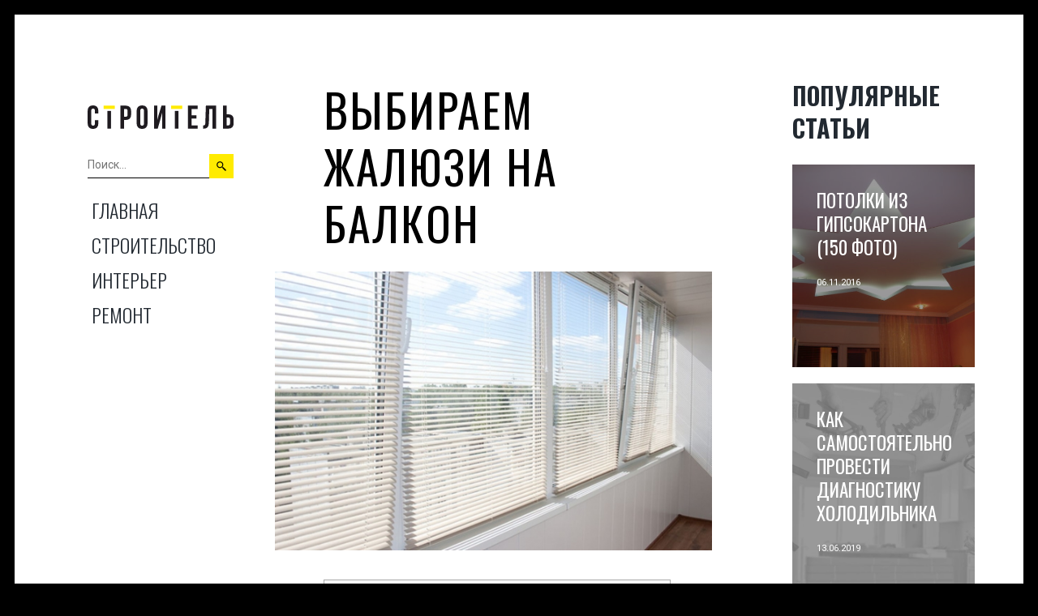

--- FILE ---
content_type: text/html; charset=UTF-8
request_url: https://criminalnaya.ru/vybiraem-zhalyuzi-na-balkon/
body_size: 14002
content:
<!DOCTYPE HTML >
<html lang="ru">
    <head>
        <meta charset="utf-8">
        <meta name="viewport" content="width=device-width">
        <title>Выбираем жалюзи на балкон &#8212; Портал о строительстве, ремонте и дизайне</title>
        
        <link rel="stylesheet/less" href="https://criminalnaya.ru/wp-content/themes/criminalnaya_new/less/style.less">
        <meta name='robots' content='max-image-preview:large' />
	<style>img:is([sizes="auto" i], [sizes^="auto," i]) { contain-intrinsic-size: 3000px 1500px }</style>
	<link rel='dns-prefetch' href='//code.jquery.com' />
<link rel="alternate" type="application/rss+xml" title="Портал о строительстве, ремонте и дизайне &raquo; Лента комментариев к &laquo;Выбираем жалюзи на балкон&raquo;" href="https://criminalnaya.ru/vybiraem-zhalyuzi-na-balkon/feed/" />
<script >
/* <![CDATA[ */
window._wpemojiSettings = {"baseUrl":"https:\/\/s.w.org\/images\/core\/emoji\/16.0.1\/72x72\/","ext":".png","svgUrl":"https:\/\/s.w.org\/images\/core\/emoji\/16.0.1\/svg\/","svgExt":".svg","source":{"concatemoji":"https:\/\/criminalnaya.ru\/wp-includes\/js\/wp-emoji-release.min.js?ver=6.8.3"}};
/*! This file is auto-generated */
!function(s,n){var o,i,e;function c(e){try{var t={supportTests:e,timestamp:(new Date).valueOf()};sessionStorage.setItem(o,JSON.stringify(t))}catch(e){}}function p(e,t,n){e.clearRect(0,0,e.canvas.width,e.canvas.height),e.fillText(t,0,0);var t=new Uint32Array(e.getImageData(0,0,e.canvas.width,e.canvas.height).data),a=(e.clearRect(0,0,e.canvas.width,e.canvas.height),e.fillText(n,0,0),new Uint32Array(e.getImageData(0,0,e.canvas.width,e.canvas.height).data));return t.every(function(e,t){return e===a[t]})}function u(e,t){e.clearRect(0,0,e.canvas.width,e.canvas.height),e.fillText(t,0,0);for(var n=e.getImageData(16,16,1,1),a=0;a<n.data.length;a++)if(0!==n.data[a])return!1;return!0}function f(e,t,n,a){switch(t){case"flag":return n(e,"\ud83c\udff3\ufe0f\u200d\u26a7\ufe0f","\ud83c\udff3\ufe0f\u200b\u26a7\ufe0f")?!1:!n(e,"\ud83c\udde8\ud83c\uddf6","\ud83c\udde8\u200b\ud83c\uddf6")&&!n(e,"\ud83c\udff4\udb40\udc67\udb40\udc62\udb40\udc65\udb40\udc6e\udb40\udc67\udb40\udc7f","\ud83c\udff4\u200b\udb40\udc67\u200b\udb40\udc62\u200b\udb40\udc65\u200b\udb40\udc6e\u200b\udb40\udc67\u200b\udb40\udc7f");case"emoji":return!a(e,"\ud83e\udedf")}return!1}function g(e,t,n,a){var r="undefined"!=typeof WorkerGlobalScope&&self instanceof WorkerGlobalScope?new OffscreenCanvas(300,150):s.createElement("canvas"),o=r.getContext("2d",{willReadFrequently:!0}),i=(o.textBaseline="top",o.font="600 32px Arial",{});return e.forEach(function(e){i[e]=t(o,e,n,a)}),i}function t(e){var t=s.createElement("script");t.src=e,t.defer=!0,s.head.appendChild(t)}"undefined"!=typeof Promise&&(o="wpEmojiSettingsSupports",i=["flag","emoji"],n.supports={everything:!0,everythingExceptFlag:!0},e=new Promise(function(e){s.addEventListener("DOMContentLoaded",e,{once:!0})}),new Promise(function(t){var n=function(){try{var e=JSON.parse(sessionStorage.getItem(o));if("object"==typeof e&&"number"==typeof e.timestamp&&(new Date).valueOf()<e.timestamp+604800&&"object"==typeof e.supportTests)return e.supportTests}catch(e){}return null}();if(!n){if("undefined"!=typeof Worker&&"undefined"!=typeof OffscreenCanvas&&"undefined"!=typeof URL&&URL.createObjectURL&&"undefined"!=typeof Blob)try{var e="postMessage("+g.toString()+"("+[JSON.stringify(i),f.toString(),p.toString(),u.toString()].join(",")+"));",a=new Blob([e],{type:"text/javascript"}),r=new Worker(URL.createObjectURL(a),{name:"wpTestEmojiSupports"});return void(r.onmessage=function(e){c(n=e.data),r.terminate(),t(n)})}catch(e){}c(n=g(i,f,p,u))}t(n)}).then(function(e){for(var t in e)n.supports[t]=e[t],n.supports.everything=n.supports.everything&&n.supports[t],"flag"!==t&&(n.supports.everythingExceptFlag=n.supports.everythingExceptFlag&&n.supports[t]);n.supports.everythingExceptFlag=n.supports.everythingExceptFlag&&!n.supports.flag,n.DOMReady=!1,n.readyCallback=function(){n.DOMReady=!0}}).then(function(){return e}).then(function(){var e;n.supports.everything||(n.readyCallback(),(e=n.source||{}).concatemoji?t(e.concatemoji):e.wpemoji&&e.twemoji&&(t(e.twemoji),t(e.wpemoji)))}))}((window,document),window._wpemojiSettings);
/* ]]> */
</script>
<style id='wp-emoji-styles-inline-css' >

	img.wp-smiley, img.emoji {
		display: inline !important;
		border: none !important;
		box-shadow: none !important;
		height: 1em !important;
		width: 1em !important;
		margin: 0 0.07em !important;
		vertical-align: -0.1em !important;
		background: none !important;
		padding: 0 !important;
	}
</style>
<link rel='stylesheet' id='wp-block-library-css' href='https://criminalnaya.ru/wp-includes/css/dist/block-library/style.min.css?ver=6.8.3'  media='all' />
<style id='classic-theme-styles-inline-css' >
/*! This file is auto-generated */
.wp-block-button__link{color:#fff;background-color:#32373c;border-radius:9999px;box-shadow:none;text-decoration:none;padding:calc(.667em + 2px) calc(1.333em + 2px);font-size:1.125em}.wp-block-file__button{background:#32373c;color:#fff;text-decoration:none}
</style>
<link rel='stylesheet' id='quads-style-css-css' href='https://criminalnaya.ru/wp-content/plugins/quick-adsense-reloaded/includes/gutenberg/dist/blocks.style.build.css?ver=2.0.89'  media='all' />
<style id='global-styles-inline-css' >
:root{--wp--preset--aspect-ratio--square: 1;--wp--preset--aspect-ratio--4-3: 4/3;--wp--preset--aspect-ratio--3-4: 3/4;--wp--preset--aspect-ratio--3-2: 3/2;--wp--preset--aspect-ratio--2-3: 2/3;--wp--preset--aspect-ratio--16-9: 16/9;--wp--preset--aspect-ratio--9-16: 9/16;--wp--preset--color--black: #000000;--wp--preset--color--cyan-bluish-gray: #abb8c3;--wp--preset--color--white: #ffffff;--wp--preset--color--pale-pink: #f78da7;--wp--preset--color--vivid-red: #cf2e2e;--wp--preset--color--luminous-vivid-orange: #ff6900;--wp--preset--color--luminous-vivid-amber: #fcb900;--wp--preset--color--light-green-cyan: #7bdcb5;--wp--preset--color--vivid-green-cyan: #00d084;--wp--preset--color--pale-cyan-blue: #8ed1fc;--wp--preset--color--vivid-cyan-blue: #0693e3;--wp--preset--color--vivid-purple: #9b51e0;--wp--preset--gradient--vivid-cyan-blue-to-vivid-purple: linear-gradient(135deg,rgba(6,147,227,1) 0%,rgb(155,81,224) 100%);--wp--preset--gradient--light-green-cyan-to-vivid-green-cyan: linear-gradient(135deg,rgb(122,220,180) 0%,rgb(0,208,130) 100%);--wp--preset--gradient--luminous-vivid-amber-to-luminous-vivid-orange: linear-gradient(135deg,rgba(252,185,0,1) 0%,rgba(255,105,0,1) 100%);--wp--preset--gradient--luminous-vivid-orange-to-vivid-red: linear-gradient(135deg,rgba(255,105,0,1) 0%,rgb(207,46,46) 100%);--wp--preset--gradient--very-light-gray-to-cyan-bluish-gray: linear-gradient(135deg,rgb(238,238,238) 0%,rgb(169,184,195) 100%);--wp--preset--gradient--cool-to-warm-spectrum: linear-gradient(135deg,rgb(74,234,220) 0%,rgb(151,120,209) 20%,rgb(207,42,186) 40%,rgb(238,44,130) 60%,rgb(251,105,98) 80%,rgb(254,248,76) 100%);--wp--preset--gradient--blush-light-purple: linear-gradient(135deg,rgb(255,206,236) 0%,rgb(152,150,240) 100%);--wp--preset--gradient--blush-bordeaux: linear-gradient(135deg,rgb(254,205,165) 0%,rgb(254,45,45) 50%,rgb(107,0,62) 100%);--wp--preset--gradient--luminous-dusk: linear-gradient(135deg,rgb(255,203,112) 0%,rgb(199,81,192) 50%,rgb(65,88,208) 100%);--wp--preset--gradient--pale-ocean: linear-gradient(135deg,rgb(255,245,203) 0%,rgb(182,227,212) 50%,rgb(51,167,181) 100%);--wp--preset--gradient--electric-grass: linear-gradient(135deg,rgb(202,248,128) 0%,rgb(113,206,126) 100%);--wp--preset--gradient--midnight: linear-gradient(135deg,rgb(2,3,129) 0%,rgb(40,116,252) 100%);--wp--preset--font-size--small: 13px;--wp--preset--font-size--medium: 20px;--wp--preset--font-size--large: 36px;--wp--preset--font-size--x-large: 42px;--wp--preset--spacing--20: 0.44rem;--wp--preset--spacing--30: 0.67rem;--wp--preset--spacing--40: 1rem;--wp--preset--spacing--50: 1.5rem;--wp--preset--spacing--60: 2.25rem;--wp--preset--spacing--70: 3.38rem;--wp--preset--spacing--80: 5.06rem;--wp--preset--shadow--natural: 6px 6px 9px rgba(0, 0, 0, 0.2);--wp--preset--shadow--deep: 12px 12px 50px rgba(0, 0, 0, 0.4);--wp--preset--shadow--sharp: 6px 6px 0px rgba(0, 0, 0, 0.2);--wp--preset--shadow--outlined: 6px 6px 0px -3px rgba(255, 255, 255, 1), 6px 6px rgba(0, 0, 0, 1);--wp--preset--shadow--crisp: 6px 6px 0px rgba(0, 0, 0, 1);}:where(.is-layout-flex){gap: 0.5em;}:where(.is-layout-grid){gap: 0.5em;}body .is-layout-flex{display: flex;}.is-layout-flex{flex-wrap: wrap;align-items: center;}.is-layout-flex > :is(*, div){margin: 0;}body .is-layout-grid{display: grid;}.is-layout-grid > :is(*, div){margin: 0;}:where(.wp-block-columns.is-layout-flex){gap: 2em;}:where(.wp-block-columns.is-layout-grid){gap: 2em;}:where(.wp-block-post-template.is-layout-flex){gap: 1.25em;}:where(.wp-block-post-template.is-layout-grid){gap: 1.25em;}.has-black-color{color: var(--wp--preset--color--black) !important;}.has-cyan-bluish-gray-color{color: var(--wp--preset--color--cyan-bluish-gray) !important;}.has-white-color{color: var(--wp--preset--color--white) !important;}.has-pale-pink-color{color: var(--wp--preset--color--pale-pink) !important;}.has-vivid-red-color{color: var(--wp--preset--color--vivid-red) !important;}.has-luminous-vivid-orange-color{color: var(--wp--preset--color--luminous-vivid-orange) !important;}.has-luminous-vivid-amber-color{color: var(--wp--preset--color--luminous-vivid-amber) !important;}.has-light-green-cyan-color{color: var(--wp--preset--color--light-green-cyan) !important;}.has-vivid-green-cyan-color{color: var(--wp--preset--color--vivid-green-cyan) !important;}.has-pale-cyan-blue-color{color: var(--wp--preset--color--pale-cyan-blue) !important;}.has-vivid-cyan-blue-color{color: var(--wp--preset--color--vivid-cyan-blue) !important;}.has-vivid-purple-color{color: var(--wp--preset--color--vivid-purple) !important;}.has-black-background-color{background-color: var(--wp--preset--color--black) !important;}.has-cyan-bluish-gray-background-color{background-color: var(--wp--preset--color--cyan-bluish-gray) !important;}.has-white-background-color{background-color: var(--wp--preset--color--white) !important;}.has-pale-pink-background-color{background-color: var(--wp--preset--color--pale-pink) !important;}.has-vivid-red-background-color{background-color: var(--wp--preset--color--vivid-red) !important;}.has-luminous-vivid-orange-background-color{background-color: var(--wp--preset--color--luminous-vivid-orange) !important;}.has-luminous-vivid-amber-background-color{background-color: var(--wp--preset--color--luminous-vivid-amber) !important;}.has-light-green-cyan-background-color{background-color: var(--wp--preset--color--light-green-cyan) !important;}.has-vivid-green-cyan-background-color{background-color: var(--wp--preset--color--vivid-green-cyan) !important;}.has-pale-cyan-blue-background-color{background-color: var(--wp--preset--color--pale-cyan-blue) !important;}.has-vivid-cyan-blue-background-color{background-color: var(--wp--preset--color--vivid-cyan-blue) !important;}.has-vivid-purple-background-color{background-color: var(--wp--preset--color--vivid-purple) !important;}.has-black-border-color{border-color: var(--wp--preset--color--black) !important;}.has-cyan-bluish-gray-border-color{border-color: var(--wp--preset--color--cyan-bluish-gray) !important;}.has-white-border-color{border-color: var(--wp--preset--color--white) !important;}.has-pale-pink-border-color{border-color: var(--wp--preset--color--pale-pink) !important;}.has-vivid-red-border-color{border-color: var(--wp--preset--color--vivid-red) !important;}.has-luminous-vivid-orange-border-color{border-color: var(--wp--preset--color--luminous-vivid-orange) !important;}.has-luminous-vivid-amber-border-color{border-color: var(--wp--preset--color--luminous-vivid-amber) !important;}.has-light-green-cyan-border-color{border-color: var(--wp--preset--color--light-green-cyan) !important;}.has-vivid-green-cyan-border-color{border-color: var(--wp--preset--color--vivid-green-cyan) !important;}.has-pale-cyan-blue-border-color{border-color: var(--wp--preset--color--pale-cyan-blue) !important;}.has-vivid-cyan-blue-border-color{border-color: var(--wp--preset--color--vivid-cyan-blue) !important;}.has-vivid-purple-border-color{border-color: var(--wp--preset--color--vivid-purple) !important;}.has-vivid-cyan-blue-to-vivid-purple-gradient-background{background: var(--wp--preset--gradient--vivid-cyan-blue-to-vivid-purple) !important;}.has-light-green-cyan-to-vivid-green-cyan-gradient-background{background: var(--wp--preset--gradient--light-green-cyan-to-vivid-green-cyan) !important;}.has-luminous-vivid-amber-to-luminous-vivid-orange-gradient-background{background: var(--wp--preset--gradient--luminous-vivid-amber-to-luminous-vivid-orange) !important;}.has-luminous-vivid-orange-to-vivid-red-gradient-background{background: var(--wp--preset--gradient--luminous-vivid-orange-to-vivid-red) !important;}.has-very-light-gray-to-cyan-bluish-gray-gradient-background{background: var(--wp--preset--gradient--very-light-gray-to-cyan-bluish-gray) !important;}.has-cool-to-warm-spectrum-gradient-background{background: var(--wp--preset--gradient--cool-to-warm-spectrum) !important;}.has-blush-light-purple-gradient-background{background: var(--wp--preset--gradient--blush-light-purple) !important;}.has-blush-bordeaux-gradient-background{background: var(--wp--preset--gradient--blush-bordeaux) !important;}.has-luminous-dusk-gradient-background{background: var(--wp--preset--gradient--luminous-dusk) !important;}.has-pale-ocean-gradient-background{background: var(--wp--preset--gradient--pale-ocean) !important;}.has-electric-grass-gradient-background{background: var(--wp--preset--gradient--electric-grass) !important;}.has-midnight-gradient-background{background: var(--wp--preset--gradient--midnight) !important;}.has-small-font-size{font-size: var(--wp--preset--font-size--small) !important;}.has-medium-font-size{font-size: var(--wp--preset--font-size--medium) !important;}.has-large-font-size{font-size: var(--wp--preset--font-size--large) !important;}.has-x-large-font-size{font-size: var(--wp--preset--font-size--x-large) !important;}
:where(.wp-block-post-template.is-layout-flex){gap: 1.25em;}:where(.wp-block-post-template.is-layout-grid){gap: 1.25em;}
:where(.wp-block-columns.is-layout-flex){gap: 2em;}:where(.wp-block-columns.is-layout-grid){gap: 2em;}
:root :where(.wp-block-pullquote){font-size: 1.5em;line-height: 1.6;}
</style>
<link rel='stylesheet' id='contact-form-7-css' href='https://criminalnaya.ru/wp-content/plugins/contact-form-7/includes/css/styles.css?ver=6.0.6'  media='all' />
<link rel='stylesheet' id='fancybox-for-wp-css' href='https://criminalnaya.ru/wp-content/plugins/fancybox-for-wordpress/assets/css/fancybox.css?ver=1.3.4'  media='all' />
<link rel='stylesheet' id='toc-screen-css' href='https://criminalnaya.ru/wp-content/plugins/table-of-contents-plus/screen.min.css?ver=2002'  media='all' />
<link rel='stylesheet' id='normalize-css' href='https://criminalnaya.ru/wp-content/themes/criminalnaya_new/css/normalize.css?ver=6.8.3'  media='all' />
<style id='akismet-widget-style-inline-css' >

			.a-stats {
				--akismet-color-mid-green: #357b49;
				--akismet-color-white: #fff;
				--akismet-color-light-grey: #f6f7f7;

				max-width: 350px;
				width: auto;
			}

			.a-stats * {
				all: unset;
				box-sizing: border-box;
			}

			.a-stats strong {
				font-weight: 600;
			}

			.a-stats a.a-stats__link,
			.a-stats a.a-stats__link:visited,
			.a-stats a.a-stats__link:active {
				background: var(--akismet-color-mid-green);
				border: none;
				box-shadow: none;
				border-radius: 8px;
				color: var(--akismet-color-white);
				cursor: pointer;
				display: block;
				font-family: -apple-system, BlinkMacSystemFont, 'Segoe UI', 'Roboto', 'Oxygen-Sans', 'Ubuntu', 'Cantarell', 'Helvetica Neue', sans-serif;
				font-weight: 500;
				padding: 12px;
				text-align: center;
				text-decoration: none;
				transition: all 0.2s ease;
			}

			/* Extra specificity to deal with TwentyTwentyOne focus style */
			.widget .a-stats a.a-stats__link:focus {
				background: var(--akismet-color-mid-green);
				color: var(--akismet-color-white);
				text-decoration: none;
			}

			.a-stats a.a-stats__link:hover {
				filter: brightness(110%);
				box-shadow: 0 4px 12px rgba(0, 0, 0, 0.06), 0 0 2px rgba(0, 0, 0, 0.16);
			}

			.a-stats .count {
				color: var(--akismet-color-white);
				display: block;
				font-size: 1.5em;
				line-height: 1.4;
				padding: 0 13px;
				white-space: nowrap;
			}
		
</style>
<script  src="https://code.jquery.com/jquery-2.2.1.min.js?ver=6.8.3" id="jquery-js"></script>
<script  src="https://criminalnaya.ru/wp-content/plugins/fancybox-for-wordpress/assets/js/purify.min.js?ver=1.3.4" id="purify-js"></script>
<script  src="https://criminalnaya.ru/wp-content/plugins/fancybox-for-wordpress/assets/js/jquery.fancybox.js?ver=1.3.4" id="fancybox-for-wp-js"></script>
<script  src="https://criminalnaya.ru/wp-content/themes/criminalnaya_new/js/script.js?ver=6.8.3" id="myscript-js"></script>
<script  src="https://criminalnaya.ru/wp-content/themes/criminalnaya_new/js/jquery.mosaicflow.min.js?ver=6.8.3" id="mosaic-js"></script>
<script  src="https://criminalnaya.ru/wp-content/themes/criminalnaya_new/less/less.min.js?ver=6.8.3" id="less-js"></script>
<link rel="https://api.w.org/" href="https://criminalnaya.ru/wp-json/" /><link rel="alternate" title="JSON" type="application/json" href="https://criminalnaya.ru/wp-json/wp/v2/posts/5824" /><link rel="EditURI" type="application/rsd+xml" title="RSD" href="https://criminalnaya.ru/xmlrpc.php?rsd" />
<meta name="generator" content="WordPress 6.8.3" />
<link rel="canonical" href="https://criminalnaya.ru/vybiraem-zhalyuzi-na-balkon/" />
<link rel='shortlink' href='https://criminalnaya.ru/?p=5824' />
<link rel="alternate" title="oEmbed (JSON)" type="application/json+oembed" href="https://criminalnaya.ru/wp-json/oembed/1.0/embed?url=https%3A%2F%2Fcriminalnaya.ru%2Fvybiraem-zhalyuzi-na-balkon%2F" />
<link rel="alternate" title="oEmbed (XML)" type="text/xml+oembed" href="https://criminalnaya.ru/wp-json/oembed/1.0/embed?url=https%3A%2F%2Fcriminalnaya.ru%2Fvybiraem-zhalyuzi-na-balkon%2F&#038;format=xml" />

<!-- Fancybox for WordPress v3.3.5 -->
<style >
	.fancybox-slide--image .fancybox-content{background-color: #FFFFFF}div.fancybox-caption{display:none !important;}
	
	img.fancybox-image{border-width:10px;border-color:#FFFFFF;border-style:solid;}
	div.fancybox-bg{background-color:rgba(102,102,102,0.3);opacity:1 !important;}div.fancybox-content{border-color:#FFFFFF}
	div#fancybox-title{background-color:#FFFFFF}
	div.fancybox-content{background-color:#FFFFFF}
	div#fancybox-title-inside{color:#333333}
	
	
	
	div.fancybox-caption p.caption-title{display:inline-block}
	div.fancybox-caption p.caption-title{font-size:14px}
	div.fancybox-caption p.caption-title{color:#333333}
	div.fancybox-caption {color:#333333}div.fancybox-caption p.caption-title {background:#fff; width:auto;padding:10px 30px;}div.fancybox-content p.caption-title{color:#333333;margin: 0;padding: 5px 0;}body.fancybox-active .fancybox-container .fancybox-stage .fancybox-content .fancybox-close-small{display:block;}
</style><script >
	jQuery(function () {

		var mobileOnly = false;
		
		if (mobileOnly) {
			return;
		}

		jQuery.fn.getTitle = function () { // Copy the title of every IMG tag and add it to its parent A so that fancybox can show titles
			var arr = jQuery("a[data-fancybox]");
									jQuery.each(arr, function() {
										var title = jQuery(this).children("img").attr("title");
										var caption = jQuery(this).next("figcaption").html();
                                        if(caption && title){jQuery(this).attr("title",title+" " + caption)}else if(title){ jQuery(this).attr("title",title);}else if(caption){jQuery(this).attr("title",caption);}
									});			}

		// Supported file extensions

				var thumbnails = jQuery("a:has(img)").not(".nolightbox").not('.envira-gallery-link').not('.ngg-simplelightbox').filter(function () {
			return /\.(jpe?g|png|gif|mp4|webp|bmp|pdf)(\?[^/]*)*$/i.test(jQuery(this).attr('href'))
		});
		

		// Add data-type iframe for links that are not images or videos.
		var iframeLinks = jQuery('.fancyboxforwp').filter(function () {
			return !/\.(jpe?g|png|gif|mp4|webp|bmp|pdf)(\?[^/]*)*$/i.test(jQuery(this).attr('href'))
		}).filter(function () {
			return !/vimeo|youtube/i.test(jQuery(this).attr('href'))
		});
		iframeLinks.attr({"data-type": "iframe"}).getTitle();

				// Gallery All
		thumbnails.addClass("fancyboxforwp").attr("data-fancybox", "gallery").getTitle();
		iframeLinks.attr({"data-fancybox": "gallery"}).getTitle();

		// Gallery type NONE
		
		// Call fancybox and apply it on any link with a rel atribute that starts with "fancybox", with the options set on the admin panel
		jQuery("a.fancyboxforwp").fancyboxforwp({
			loop: false,
			smallBtn: true,
			zoomOpacity: "auto",
			animationEffect: "fade",
			animationDuration: 500,
			transitionEffect: "fade",
			transitionDuration: "300",
			overlayShow: true,
			overlayOpacity: "0.3",
			titleShow: true,
			titlePosition: "inside",
			keyboard: true,
			showCloseButton: true,
			arrows: true,
			clickContent:false,
			clickSlide: "close",
			mobile: {
				clickContent: function (current, event) {
					return current.type === "image" ? "toggleControls" : false;
				},
				clickSlide: function (current, event) {
					return current.type === "image" ? "close" : "close";
				},
			},
			wheel: false,
			toolbar: true,
			preventCaptionOverlap: true,
			onInit: function() { },			onDeactivate
	: function() { },		beforeClose: function() { },			afterShow: function(instance) { jQuery( ".fancybox-image" ).on("click", function( ){ ( instance.isScaledDown() ) ? instance.scaleToActual() : instance.scaleToFit() }) },				afterClose: function() { },					caption : function( instance, item ) {var title ="";if("undefined" != typeof jQuery(this).context ){var title = jQuery(this).context.title;} else { var title = ("undefined" != typeof jQuery(this).attr("title")) ? jQuery(this).attr("title") : false;}var caption = jQuery(this).data('caption') || '';if ( item.type === 'image' && title.length ) {caption = (caption.length ? caption + '<br />' : '') + '<p class="caption-title">'+title+'</p>' ;}return caption;},
		afterLoad : function( instance, current ) {current.$content.append('<div class=\"fancybox-custom-caption inside-caption\" style=\" position: absolute;left:0;right:0;color:#000;margin:0 auto;bottom:0;text-align:center;background-color:#FFFFFF \">' + current.opts.caption + '</div>');},
			})
		;

			})
</script>
<!-- END Fancybox for WordPress -->
<style >div#toc_container {width: 97%;}div#toc_container ul li {font-size: 100%;}</style><script>document.cookie = 'quads_browser_width='+screen.width;</script>    </head>
    
    <body class="wp-singular post-template-default single single-post postid-5824 single-format-standard wp-theme-criminalnaya_new">
        <div class="body-cont">
            <div class="page-content page-single">
        <div class="container clearfix">
            <div class="left-cont">
                <header class="my-head mosaicflow__item" id="top">
                    <div class="head_block">
                        <div class="logo">
                            <a href="/">
                                <img src="https://criminalnaya.ru/wp-content/themes/criminalnaya_new/img/logo.svg" alt="logo" title="Главная" />
                            </a>
                        </div>
                        <div class="search">
                            <form action="https://criminalnaya.ru" method="get">
                                <input class="nazwanie" name="s" type="text" placeholder="Поиск..." value="" required>
                                <button type="submit" class="btn-search"><i class="fa fa-search" aria-hidden="true"></i></button>
                            </form>
                        </div>
                        <div class="menu-kzb">
                            <a class="btn-menu">
                                <div class="icon">
                                    <span></span>
                                    <span></span>
                                    <span></span>
                                </div>
                                <div class="title-btn">Меню</div>
                            </a>
                            <div class="menu-verxnee-menyu-container"><ul id="menu-verxnee-menyu" class="menu"><li id="menu-item-28340" class="menu-item menu-item-type-custom menu-item-object-custom menu-item-home menu-item-28340"><a href="https://criminalnaya.ru/">Главная</a></li>
<li id="menu-item-28341" class="menu-item menu-item-type-custom menu-item-object-custom menu-item-28341"><a href="https://criminalnaya.ru/stroitelstvo/">Строительство</a></li>
<li id="menu-item-28342" class="menu-item menu-item-type-custom menu-item-object-custom menu-item-28342"><a href="https://criminalnaya.ru/dizajn-i-interer/">Интерьер</a></li>
<li id="menu-item-28343" class="menu-item menu-item-type-custom menu-item-object-custom menu-item-28343"><a href="https://criminalnaya.ru/remont-i-otdelka/">Ремонт</a></li>
</ul></div>                        </div>
                    </div>
                </header>
                <div class="left-cont_block">
                    <div class="container-min">
                        <div class="content-title"><h1>Выбираем жалюзи на балкон</h1></div>
                    </div>
                    <div class="miniature">
                        <img width="600" height="383" src="https://criminalnaya.ru/wp-content/uploads/2016/11/3c3682b4fb3616e8fb63b1656b17f1ad.jpg" class="attachment-post-thumbnail size-post-thumbnail wp-post-image" alt="" decoding="async" fetchpriority="high" />                    </div>
                                        <div class="container-min">
                        <div class="entrytext">
                            <div id="toc_container" class="no_bullets"><p class="toc_title">Содержание</p><ul class="toc_list"><li><a href="#i"><span class="toc_number toc_depth_1">1</span> Вертикальные жалюзи на лоджию</a></li><li><a href="#i-2"><span class="toc_number toc_depth_1">2</span> Горизонтальные жалюзи</a></li><li><a href="#i-3"><span class="toc_number toc_depth_1">3</span> Рулонные жалюзи</a></li><li><a href="#i-4"><span class="toc_number toc_depth_1">4</span> Плиссе</a></li></ul></div>

<!-- Quick Adsense WordPress Plugin: http://quickadsense.com/ -->
<div class="7fd38311b03d0c9190853db50f9c25f3" data-index="1" style="float: none; margin:10px 0 10px 0; text-align:center;">
<script async src="//pagead2.googlesyndication.com/pagead/js/adsbygoogle.js"></script>
<ins class="adsbygoogle"
     style="display:block; text-align:center;"
     data-ad-layout="in-article"
     data-ad-format="fluid"
     data-ad-client="ca-pub-6230880223486775"
     data-ad-slot="7469286868"></ins>
<script>
     (adsbygoogle = window.adsbygoogle || []).push({});
</script>
</div>
</p>
<p><img decoding="async" src="/wp-content/uploads/2016/11/3c3682b4fb3616e8fb63b1656b17f1ad.jpg" /></p>
<p>Застекленная лоджия все реже играет роль складского помещения. Сегодня мы стараемся обустроить этот уголок, сделать его уютным и функциональным. Естественно, окна здесь, как и в любой другой комнате, нуждаются в декорировании и защите от солнечного света. Вешать шторы не всегда удобно и целесообразно, поэтому жалюзи на балкон – это оптимальное решение. Сегодня мы хотим раскрыть вам все тонкости покупки и рассказать, какие жалюзи выбрать для декорирования лоджии.</p>
<p>Правила выбора</p>
<p>Ниже – несколько основных правил, которым нужно следовать при выборе жалюзи на лоджию:</p>
<ul>
<li>В первую очередь проверяйте все детали механизма. На них приходится основная нагрузка при постоянном открывании и закрывании жалюзи. Механизм должен работать плавно, без скрипа или заеданий;</li>
<li>Перед тем, как приобретать жалюзи, измерьте ширину и высоту окна. Длина изделия должна быть на 1-2 см короче оконного проема, а ширина – на 20-25 см больше;</li>
<li>Если есть необходимость закрыть отдельно каждую оконную створку, тогда вам следует не пренебрегать алюминиевыми жалюзи.</li>
</ul>
<p>Виды жалюзи на окна на балкон</p>
<p>Лучшие жалюзи – это те, которые идеально подходят к типу вашего балкона и остекления. Давайте разберемся в их классификациях и принципах работы.</p>
<h2><span id="i">Вертикальные жалюзи на лоджию</span></h2>
<p>Это отличный вариант жалюзи на раздвижные окна на балконе. В данном случае ламели идут вертикально, сверху вниз, что никак не препятствует легкому открыванию окон и дает возможность изготавливать их из самых разных материалов.</p>
<p>Вертикальные жалюзи на балкон бывают как пластиковыми, так и текстильными. Редко можно встретить изделия такой конструкции из алюминия и других жестких материалов.</p>
<p><img decoding="async" src="/wp-content/uploads/2016/11/ff6c05d5e261ea0596b2002eeff84aa8.jpg" /></p>
<p>Дизайн вертикальных жалюзи напоминает шторы – это позволяет сделать пространство более уютным и теплым.</p>
<p><img decoding="async" src="/wp-content/uploads/2016/11/2b2f7236c36ebd598e85f3af0ecf2db3.jpg" /></p>
<h2><span id="i-2">Горизонтальные жалюзи</span></h2>
<p>Ламели конструкций этого типа обычно сделаны из алюминия или пластика. Горизонтальные жалюзи на балкон крепятся или к створкам окон, или к проему или балконной стене. Но имейте в виду, что устанавливая жалюзи на створки окна, вы имеете возможность легкого доступа к ручкам.</p>
<p><img decoding="async" src="/wp-content/uploads/2016/11/d50221620336a7e507ffe95537e1107f.jpg" /></p>
<p>Горизонтальные жалюзи с креплением к створкам</p>
<h2><span id="i-3">Рулонные жалюзи</span></h2>
<p>Выглядят как тканевое полотно, прикрепленное к створке окна. При закрывании/открывании рулонные жалюзи на балкон наматываются на специальный ролик.</p>
<!-- Quick Adsense WordPress Plugin: http://quickadsense.com/ -->
<div class="7fd38311b03d0c9190853db50f9c25f3" data-index="2" style="float: none; margin:10px 0 10px 0; text-align:center;">
<script async src="//pagead2.googlesyndication.com/pagead/js/adsbygoogle.js"></script>
<ins class="adsbygoogle"
     style="display:block; text-align:center;"
     data-ad-layout="in-article"
     data-ad-format="fluid"
     data-ad-client="ca-pub-6230880223486775"
     data-ad-slot="7469286868"></ins>
<script>
     (adsbygoogle = window.adsbygoogle || []).push({});
</script>
</div>

<p><img decoding="async" src="/wp-content/uploads/2016/11/827b6e86e5997ea1dfa54c42a4389e09.jpg" /></p>
<p>Наглядный пример рулонных жалюзи</p>
<p>Удобство использования, красивый внешний вид и компактность – преимущества этого типа конструкции.</p>
<h2><span id="i-4">Плиссе</span></h2>
<p>Жалюзи плиссе на балкон больше всего похожи на рулонные шторы. Однако в отличии от них жалюзи плиссе не сматываются в рулон, а собираются наверху в красивые складки.</p>
<p><img decoding="async" src="/wp-content/uploads/2016/11/3014bb8b13976ccd8f43e590a9d5c349.jpg" /></p>
<p><img decoding="async" src="/wp-content/uploads/2016/11/eeba459c1dfae352f927fc4a447b68a3.jpg" /></p>
<p>Выбираем жалюзи в зависимости от остекления балкона</p>
<p>Остекление при помощи пластиковых конструкций предполагает монтаж любого типа жалюзи. Здесь все зависит от ваших предпочтений: хотите, выбирайте потолочный тип крепления, хотите – на створку окна. Так же дело обстоит и с деревянными рамами.</p>
<p>При остеклении алюминиевым уголком стоит выбирать пластиковые жалюзи на балкон с потолочным креплением, так как металлический профиль не позволит прикрепить конструкцию непосредственно на створку.</p>
<p>Материал жалюзи</p>
<p>От материала, из которого сделаны жалюзи, зависит то, как долго они прослужат. Давайте вместе рассмотрим самые популярные варианты.</p>
<ul>
<li>Тканевые</li>
</ul>
<p>Тканевые жалюзи на балкон (фото ниже) производители чаще всего обрабатывают водонепроницаемыми и антисептическими препаратами, а также средствами, защищающими материал от выгорания. Из ткани обычно делают рулонные или вертикальные жалюзи, они прекрасно подойдут на лоджию 6 метров и больше.</p>
<p><img decoding="async" src="/wp-content/uploads/2016/11/e00ba005550d4a6a63dfe6cfa1196e88.jpg" /></p>
<p>Рулонные жалюзи из текстиля</p>
<p><img decoding="async" src="/wp-content/uploads/2016/11/eb3d3531d6c5a4439c8cacc5e7d539bc.jpg" /></p>
<ul>
<li>Пластик</li>
</ul>
<p>Пластиковые жалюзи практически не выгорают со временем и не теряют свою форму. Однако ламели из дешевого пластика очень быстро могут прийти в негодность, обламываясь по краям.</p>
<p><img decoding="async" src="/wp-content/uploads/2016/11/2ea8415348d7d68c1dbd9d3115aaae25.jpg" /></p>
<ul>
<li>Дерево</li>
</ul>
<p>Деревянные жалюзи смотрятся дорого, но и цена на них довольно высока. Однако для людей, ценящих экологичность и натуральные материалы, такие изделия будут идеальным вариантом.</p>
<p><img decoding="async" src="/wp-content/uploads/2016/11/1c0c7f03bf1a421b0a8b5d2ce303a3db.jpg" /></p>
<ul>
<li>Металл</li>
</ul>
<p>Преимущество таких жалюзи кроется в их пожаростойкости и долговечности. Идеальны для холодного балкона, однако стоит учитывать, что при сквозняке или порывах ветра такие жалюзи будут сильно шуметь.</p>
<p>Видео</p>
<p><iframe width="620" height="465" src="https://www.youtube.com/embed/NPfeXpasxk4?feature=oembed&#038;wmode=opaque" frameborder="0" allowfullscreen></iframe>
</p>
<p><!--<a href="http://dafix.ru/" class="backlink" rel="nofollow">Источник</a>--></p>

<!-- Quick Adsense WordPress Plugin: http://quickadsense.com/ -->
<div class="7fd38311b03d0c9190853db50f9c25f3" data-index="3" style="float: none; margin:10px 0 10px 0; text-align:center;">
<script async src="//pagead2.googlesyndication.com/pagead/js/adsbygoogle.js"></script>
<ins class="adsbygoogle"
     style="display:block; text-align:center;"
     data-ad-layout="in-article"
     data-ad-format="fluid"
     data-ad-client="ca-pub-6230880223486775"
     data-ad-slot="7469286868"></ins>
<script>
     (adsbygoogle = window.adsbygoogle || []).push({});
</script>
</div>

<div style="font-size: 0px; height: 0px; line-height: 0px; margin: 0; padding: 0; clear: both;"></div>                        </div>
                        <div class="date">06.11.2016</div>
                    </div>
                                    </div>
            </div>
            <div class="sidebar">
                <div id="left_menu">
    <aside id="text-4" class="widget widget_text">
        <div id="slposty">Популярные статьи</div>

		        <a class="sidebar--inner" href="https://criminalnaya.ru/potolki-iz-gipsokartona-150-foto/">
            <div class="text">
                <div class="text-cont">
                    <div class="title">
                        <h2>Потолки из гипсокартона (150 фото)</h2>
                    </div>
                    <div class="date">06.11.2016</div>
                </div>
            </div>
            <img width="600" height="450" src="https://criminalnaya.ru/wp-content/uploads/2016/11/419643f36ad68144e622747671358926-600x450.jpg" class="attachment-medium size-medium wp-post-image" alt="" decoding="async" loading="lazy" srcset="https://criminalnaya.ru/wp-content/uploads/2016/11/419643f36ad68144e622747671358926-600x450.jpg 600w, https://criminalnaya.ru/wp-content/uploads/2016/11/419643f36ad68144e622747671358926-768x576.jpg 768w" sizes="auto, (max-width: 600px) 100vw, 600px" />        </a>
		        <a class="sidebar--inner" href="https://criminalnaya.ru/kak-samostoyatelno-provesti-diagnostiku-xolodilnika/">
            <div class="text">
                <div class="text-cont">
                    <div class="title">
                        <h2>Как самостоятельно провести диагностику холодильника</h2>
                    </div>
                    <div class="date">13.06.2019</div>
                </div>
            </div>
            <img src="/wp-content/themes/criminalnaya_new/img/noimages.jpg" alt="" />        </a>
		        <a class="sidebar--inner" href="https://criminalnaya.ru/dizajn-detskoj-dlya-raznopolyx-detej-100-foto/">
            <div class="text">
                <div class="text-cont">
                    <div class="title">
                        <h2>Дизайн детской для разнополых детей (100 фото)</h2>
                    </div>
                    <div class="date">08.11.2016</div>
                </div>
            </div>
            <img width="600" height="530" src="https://criminalnaya.ru/wp-content/uploads/2016/11/6e2a6be2ba08e37767966584d467e3a6-600x530.jpg" class="attachment-medium size-medium wp-post-image" alt="" decoding="async" loading="lazy" srcset="https://criminalnaya.ru/wp-content/uploads/2016/11/6e2a6be2ba08e37767966584d467e3a6-600x530.jpg 600w, https://criminalnaya.ru/wp-content/uploads/2016/11/6e2a6be2ba08e37767966584d467e3a6-768x678.jpg 768w, https://criminalnaya.ru/wp-content/uploads/2016/11/6e2a6be2ba08e37767966584d467e3a6.jpg 1000w" sizes="auto, (max-width: 600px) 100vw, 600px" />        </a>
		        <a class="sidebar--inner" href="https://criminalnaya.ru/plitka-dlya-vannoj-komnaty-200-foto/">
            <div class="text">
                <div class="text-cont">
                    <div class="title">
                        <h2>Плитка для ванной комнаты (200 фото)</h2>
                    </div>
                    <div class="date">06.11.2016</div>
                </div>
            </div>
            <img width="600" height="375" src="https://criminalnaya.ru/wp-content/uploads/2016/11/75c1d0f74fe059ce96acc91b8581cdb8-600x375.jpg" class="attachment-medium size-medium wp-post-image" alt="" decoding="async" loading="lazy" srcset="https://criminalnaya.ru/wp-content/uploads/2016/11/75c1d0f74fe059ce96acc91b8581cdb8-600x375.jpg 600w, https://criminalnaya.ru/wp-content/uploads/2016/11/75c1d0f74fe059ce96acc91b8581cdb8-768x480.jpg 768w, https://criminalnaya.ru/wp-content/uploads/2016/11/75c1d0f74fe059ce96acc91b8581cdb8.jpg 1600w" sizes="auto, (max-width: 600px) 100vw, 600px" />        </a>
		        <a class="sidebar--inner" href="https://criminalnaya.ru/dizajn-proekt-kuxni-svoimi-rukami-ot-a-do-ya/">
            <div class="text">
                <div class="text-cont">
                    <div class="title">
                        <h2>Дизайн проект кухни своими руками: от А до Я</h2>
                    </div>
                    <div class="date">08.11.2016</div>
                </div>
            </div>
            <img width="400" height="339" src="https://criminalnaya.ru/wp-content/uploads/2016/11/f1c321bdff5dbaf94c8091257ae815ce.jpg" class="attachment-medium size-medium wp-post-image" alt="" decoding="async" loading="lazy" />        </a>
		        <a class="sidebar--inner" href="https://criminalnaya.ru/dizajn-komnaty-dlya-podrostka-200-foto/">
            <div class="text">
                <div class="text-cont">
                    <div class="title">
                        <h2>Дизайн комнаты для подростка (200 фото)</h2>
                    </div>
                    <div class="date">08.11.2016</div>
                </div>
            </div>
            <img width="600" height="450" src="https://criminalnaya.ru/wp-content/uploads/2016/11/d5f7f1e19509acdb1aacc93b9d007599-600x450.jpg" class="attachment-medium size-medium wp-post-image" alt="" decoding="async" loading="lazy" srcset="https://criminalnaya.ru/wp-content/uploads/2016/11/d5f7f1e19509acdb1aacc93b9d007599-600x450.jpg 600w, https://criminalnaya.ru/wp-content/uploads/2016/11/d5f7f1e19509acdb1aacc93b9d007599-768x576.jpg 768w, https://criminalnaya.ru/wp-content/uploads/2016/11/d5f7f1e19509acdb1aacc93b9d007599.jpg 1024w" sizes="auto, (max-width: 600px) 100vw, 600px" />        </a>
		    </aside>
    
    </div>            </div>
        </div>
    </div>
            
        </div>

        <script>
            if(window.screen.width>=900){
                (function(){
                    $('.mosaicflow').mosaicflow({
                        minItemWidth: 700,
                        minColumns: 3,
                    });
                })();
            }
        </script>
        <div class="kzb-footer">
            <div class="container clearfix">
				<div class="left">© 2016-2025 Copyright <a href="https://criminalnaya.ru">criminalnaya.ru</a> - Портал о строительстве, ремонте и дизайне <br>Авторское право. При любом использовании материалов сайта, прямая активная гиперссылка на <a href="https://criminalnaya.ru">criminalnaya.ru</a> обязательна.</div>
                <div class="menu-footer">
                    <div class="menu-vnizu-container"><ul id="menu-vnizu" class="menu"><li id="menu-item-28346" class="menu-item menu-item-type-custom menu-item-object-custom menu-item-home menu-item-28346"><a href="https://criminalnaya.ru/">Главная</a></li>
<li id="menu-item-28344" class="menu-item menu-item-type-post_type menu-item-object-page menu-item-28344"><a href="https://criminalnaya.ru/kontakty/">Контакты</a></li>
<li id="menu-item-28345" class="menu-item menu-item-type-post_type menu-item-object-page menu-item-28345"><a href="https://criminalnaya.ru/sitemap/">Карта сайта</a></li>
</ul></div>                </div>
            </div>
        </div>

        <div class="modal-el1t_boby modal-el1t-thanks" id="modal-el1t-thanks">
            <div class="modal-el1t_boby-content">
                <div class="modal-el1t">
                    <div class="modal-el1t_container">
                        <a class="close--modal-el1t" href="javascript:PopUpHideThanks()"></a>
                        <div class="thanks-content">
                            <div class="icon-ok"></div>
                            <div class="title-block">Заявка успешно отправлена.</div>
                            <div class="descr">Мы скоро свяжемся с вами, ожидайте.</div>
                        </div>
                    </div>
                </div>
                <a class="close-el1t_boby" href="javascript:PopUpHideThanks()"></a>
            </div>
        </div>
        <script type="speculationrules">
{"prefetch":[{"source":"document","where":{"and":[{"href_matches":"\/*"},{"not":{"href_matches":["\/wp-*.php","\/wp-admin\/*","\/wp-content\/uploads\/*","\/wp-content\/*","\/wp-content\/plugins\/*","\/wp-content\/themes\/criminalnaya_new\/*","\/*\\?(.+)"]}},{"not":{"selector_matches":"a[rel~=\"nofollow\"]"}},{"not":{"selector_matches":".no-prefetch, .no-prefetch a"}}]},"eagerness":"conservative"}]}
</script>
<script  src="https://criminalnaya.ru/wp-includes/js/dist/hooks.min.js?ver=4d63a3d491d11ffd8ac6" id="wp-hooks-js"></script>
<script  src="https://criminalnaya.ru/wp-includes/js/dist/i18n.min.js?ver=5e580eb46a90c2b997e6" id="wp-i18n-js"></script>
<script  id="wp-i18n-js-after">
/* <![CDATA[ */
wp.i18n.setLocaleData( { 'text direction\u0004ltr': [ 'ltr' ] } );
/* ]]> */
</script>
<script  src="https://criminalnaya.ru/wp-content/plugins/contact-form-7/includes/swv/js/index.js?ver=6.0.6" id="swv-js"></script>
<script  id="contact-form-7-js-translations">
/* <![CDATA[ */
( function( domain, translations ) {
	var localeData = translations.locale_data[ domain ] || translations.locale_data.messages;
	localeData[""].domain = domain;
	wp.i18n.setLocaleData( localeData, domain );
} )( "contact-form-7", {"translation-revision-date":"2025-05-08 07:00:39+0000","generator":"GlotPress\/4.0.1","domain":"messages","locale_data":{"messages":{"":{"domain":"messages","plural-forms":"nplurals=3; plural=(n % 10 == 1 && n % 100 != 11) ? 0 : ((n % 10 >= 2 && n % 10 <= 4 && (n % 100 < 12 || n % 100 > 14)) ? 1 : 2);","lang":"ru"},"This contact form is placed in the wrong place.":["\u042d\u0442\u0430 \u043a\u043e\u043d\u0442\u0430\u043a\u0442\u043d\u0430\u044f \u0444\u043e\u0440\u043c\u0430 \u0440\u0430\u0437\u043c\u0435\u0449\u0435\u043d\u0430 \u0432 \u043d\u0435\u043f\u0440\u0430\u0432\u0438\u043b\u044c\u043d\u043e\u043c \u043c\u0435\u0441\u0442\u0435."],"Error:":["\u041e\u0448\u0438\u0431\u043a\u0430:"]}},"comment":{"reference":"includes\/js\/index.js"}} );
/* ]]> */
</script>
<script  id="contact-form-7-js-before">
/* <![CDATA[ */
var wpcf7 = {
    "api": {
        "root": "https:\/\/criminalnaya.ru\/wp-json\/",
        "namespace": "contact-form-7\/v1"
    },
    "cached": 1
};
/* ]]> */
</script>
<script  src="https://criminalnaya.ru/wp-content/plugins/contact-form-7/includes/js/index.js?ver=6.0.6" id="contact-form-7-js"></script>
<script  id="toc-front-js-extra">
/* <![CDATA[ */
var tocplus = {"visibility_show":"\u041f\u043e\u043a\u0430\u0437\u0430\u0442\u044c","visibility_hide":"\u0421\u043a\u0440\u044b\u0442\u044c","width":"97%"};
/* ]]> */
</script>
<script  src="https://criminalnaya.ru/wp-content/plugins/table-of-contents-plus/front.min.js?ver=2002" id="toc-front-js"></script>
<script  src="https://criminalnaya.ru/wp-content/plugins/q2w3-fixed-widget/js/q2w3-fixed-widget.min.js?ver=5.1.9" id="q2w3_fixed_widget-js"></script>
<script  src="https://criminalnaya.ru/wp-content/plugins/quick-adsense-reloaded/assets/js/ads.js?ver=2.0.89" id="quads-ads-js"></script>

<!-- Yandex.Metrika counter --> <script  > (function(m,e,t,r,i,k,a){m[i]=m[i]||function(){(m[i].a=m[i].a||[]).push(arguments)}; m[i].l=1*new Date(); for (var j = 0; j < document.scripts.length; j++) {if (document.scripts[j].src === r) { return; }} k=e.createElement(t),a=e.getElementsByTagName(t)[0],k.async=1,k.src=r,a.parentNode.insertBefore(k,a)}) (window, document, "script", "https://cdn.jsdelivr.net/npm/yandex-metrica-watch/tag.js", "ym"); ym(90800016, "init", { clickmap:true, trackLinks:true, accurateTrackBounce:true }); </script> <noscript><div><img src="https://mc.yandex.ru/watch/90800016" style="position:absolute; left:-9999px;" alt="" /></div></noscript> <!-- /Yandex.Metrika counter -->

    <script defer src="https://static.cloudflareinsights.com/beacon.min.js/vcd15cbe7772f49c399c6a5babf22c1241717689176015" integrity="sha512-ZpsOmlRQV6y907TI0dKBHq9Md29nnaEIPlkf84rnaERnq6zvWvPUqr2ft8M1aS28oN72PdrCzSjY4U6VaAw1EQ==" data-cf-beacon='{"version":"2024.11.0","token":"62c2a2c7f1b547e7b0df8d27db584df5","r":1,"server_timing":{"name":{"cfCacheStatus":true,"cfEdge":true,"cfExtPri":true,"cfL4":true,"cfOrigin":true,"cfSpeedBrain":true},"location_startswith":null}}' crossorigin="anonymous"></script>
</body>
</html>

--- FILE ---
content_type: text/html; charset=utf-8
request_url: https://www.google.com/recaptcha/api2/aframe
body_size: 225
content:
<!DOCTYPE HTML><html><head><meta http-equiv="content-type" content="text/html; charset=UTF-8"></head><body><script nonce="81tDt5xLz0JgQRV994IubQ">/** Anti-fraud and anti-abuse applications only. See google.com/recaptcha */ try{var clients={'sodar':'https://pagead2.googlesyndication.com/pagead/sodar?'};window.addEventListener("message",function(a){try{if(a.source===window.parent){var b=JSON.parse(a.data);var c=clients[b['id']];if(c){var d=document.createElement('img');d.src=c+b['params']+'&rc='+(localStorage.getItem("rc::a")?sessionStorage.getItem("rc::b"):"");window.document.body.appendChild(d);sessionStorage.setItem("rc::e",parseInt(sessionStorage.getItem("rc::e")||0)+1);localStorage.setItem("rc::h",'1766594870244');}}}catch(b){}});window.parent.postMessage("_grecaptcha_ready", "*");}catch(b){}</script></body></html>

--- FILE ---
content_type: image/svg+xml
request_url: https://criminalnaya.ru/wp-content/themes/criminalnaya_new/img/delete_sign_filled.svg
body_size: -58
content:
<?xml version="1.0" encoding="UTF-8"?>
<svg xmlns="http://www.w3.org/2000/svg" xmlns:xlink="http://www.w3.org/1999/xlink" width="500pt" height="500pt" viewBox="0 0 500 500" version="1.1">
<g id="surface1">
<path style=" stroke:none;fill-rule:nonzero;fill:#000000;fill-opacity:1;" d="M 91.5625 63.125 L 63.125 91.5625 L 221.5625 250 L 62.1875 409.6875 L 90.3125 437.8125 L 250 278.4375 L 409.375 437.8125 L 437.8125 409.375 L 278.4375 250 L 436.875 91.5625 L 408.4375 63.125 L 250 221.5625 Z "/>
</g>
</svg>


--- FILE ---
content_type: application/javascript
request_url: https://criminalnaya.ru/wp-content/themes/criminalnaya_new/js/script.js?ver=6.8.3
body_size: 14
content:
//мобильное меню
(function(){
    $(document).ready(function(){
        $('.btn-menu').click(function(){
            $(this).parent().children('.menu-verxnee-menyu-container').slideToggle();
            return false;
        });
    });
})();
//мобильное меню

(function(){
    $(document).ready(function () {
         $("#form1, #form2, #form3").submit(function () {
         var formID = $(this).attr('id');
         var formNm = $('#' + formID);
         $.ajax({
         type: "POST",
         url: '/wp-content/themes/criminalnaya/mail.php',
         data: formNm.serialize(),
         success: function (data) {
             $('.modal-el1t-thanks').fadeIn();
         },
         error: function (jqXHR, text, error) {
             $(formNm).html(error);
         }
         });
         return false;
         });
    });
})();

function PopUpHideThanks(){
    $("#modal-el1t-thanks").fadeOut(300);
}

--- FILE ---
content_type: image/svg+xml
request_url: https://criminalnaya.ru/wp-content/themes/criminalnaya_new/img/logo.svg
body_size: 540
content:
<svg id="Слой_1" data-name="Слой 1" xmlns="http://www.w3.org/2000/svg" viewBox="0 0 691.78 111.48"><defs><style>.cls-1{fill:#1f1b20;}.cls-2{fill:#ffeb00;}</style></defs><g id="Слой_1-2" data-name="Слой_1"><g id="_2967164361520" data-name=" 2967164361520"><path class="cls-1" d="M130.38,325.67v14.48q0,13.23-6.46,20.32t-19.08,7.08q-12.6,0-19.07-7.08t-6.46-20.32V283.47q0-13.23,6.46-20.32t19.07-7.08q12.61,0,19.08,7.08t6.46,20.32v10.59H114.19V282.38q0-5.91-2.42-8.33a9.86,9.86,0,0,0-12.92,0q-2.41,2.42-2.41,8.33v58.86q0,5.91,2.41,8.25a10.09,10.09,0,0,0,12.92,0q2.42-2.34,2.42-8.25V325.67Zm129.7-68.35q12.92,0,19.23,6.85t6.3,20.08v14.17q0,13.23-6.3,20.09t-19.23,6.85H252v40.95H234.85v-109ZM252,272.89v36.9h8.1a8.41,8.41,0,0,0,6.22-2.18c1.46-1.46,2.18-4.15,2.18-8.1V283.16c0-3.94-.72-6.64-2.18-8.09a8.37,8.37,0,0,0-6.22-2.18Zm76.6,68.35q0,5.91,2.42,8.33a9.86,9.86,0,0,0,12.92,0q2.41-2.42,2.41-8.33V282.38q0-5.91-2.41-8.33a9.86,9.86,0,0,0-12.92,0q-2.42,2.42-2.42,8.33Zm-17.12-57.77q0-13.23,6.69-20.32t19.31-7.08q12.62,0,19.31,7.08t6.69,20.32v56.68q0,13.23-6.69,20.32t-19.31,7.08q-12.61,0-19.31-7.08t-6.69-20.32Zm100,82.84h-17.6v-109h15.26v69l6.23-24,14-45h18.84v109H432.75V289.55l-7,26.78Zm160.06-63.06H595v15.57H571.48v31.92h29.58v15.57H554.35v-109h46.71v15.57H571.48v30.36Zm54.65,47.64a31.63,31.63,0,0,0,4.9-.31,5.89,5.89,0,0,0,3.19-1.48,6.8,6.8,0,0,0,1.8-3.42,33.22,33.22,0,0,0,.7-6l2.8-82.36h48.42v109H670.5V272.89H655.56l-1.87,65.86q-.47,14.94-6.31,21.33t-18.61,6.38h-2.64V350.89Zm94.2,15.42v-109h17.12v40.95h8.1q12.93,0,19.23,6.85t6.31,20.08v14.17q0,13.23-6.31,20.09t-19.23,6.85Zm25.22-15.57a8.45,8.45,0,0,0,6.23-2.18q2.18-2.19,2.18-8.1V324.11q0-5.91-2.18-8.09a8.4,8.4,0,0,0-6.23-2.18h-8.1v36.9Z" transform="translate(-79.31 -256.07)"/><rect class="cls-2" x="75.83" y="1.25" width="52.94" height="15.57"/><rect class="cls-1" x="93.73" y="26.31" width="17.13" height="83.92"/><rect class="cls-2" x="395.32" y="1.25" width="52.94" height="15.57"/><rect class="cls-1" x="413.23" y="26.31" width="17.13" height="83.92"/></g></g></svg>